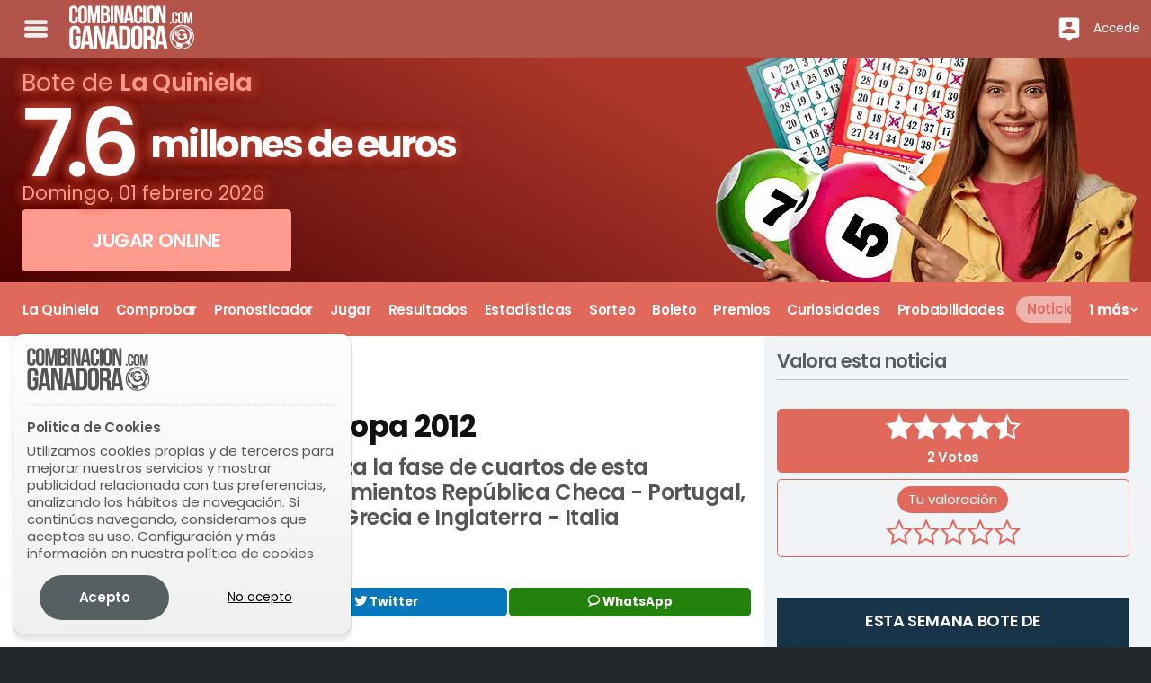

--- FILE ---
content_type: image/svg+xml
request_url: https://www.combinacionganadora.com/images/logos/combinacionganadora.svg?update=20221123134303
body_size: 9653
content:
<!-- SVG Sprite -->
<svg width="820" height="288" class="hidden">

  <symbol id="combinacionganadora_logo" xmlns="http://www.w3.org/2000/svg" viewBox="0 0 820 288" preserveAspectRatio="xMinYMin meet">
  <path fill-rule="evenodd" d="    M 794.9418127536774,64.4095287322998    C 794.9418127536774,64.4095287322998 786.2669920921326,118.29776000976562 786.2669920921326,118.29776000976562    C 786.2669920921326,118.29776000976562 774.3961334228516,118.29776000976562 774.3961334228516,118.29776000976562    C 774.3961334228516,118.29776000976562 765.0364649295807,65.16095924377441 765.0364649295807,65.16095924377441    C 765.0364649295807,65.16095924377441 765.0364649295807,118.29776000976562 765.0364649295807,118.29776000976562    C 765.0364649295807,118.29776000976562 754.0788018703461,118.29776000976562 754.0788018703461,118.29776000976562    C 754.0788018703461,118.29776000976562 754.0788018703461,43.15481185913086 754.0788018703461,43.15481185913086    C 754.0788018703461,43.15481185913086 771.5426170825958,43.15481185913086 771.5426170825958,43.15481185913086    C 771.5426170825958,43.15481185913086 780.7881605625153,96.50630950927734 780.7881605625153,96.50630950927734    C 780.7881605625153,96.50630950927734 789.3488562107086,43.15481185913086 789.3488562107086,43.15481185913086    C 789.3488562107086,43.15481185913086 806.8126225471497,43.15481185913086 806.8126225471497,43.15481185913086    C 806.8126225471497,43.15481185913086 806.8126225471497,118.29776000976562 806.8126225471497,118.29776000976562    C 806.8126225471497,118.29776000976562 794.9418127536774,118.29776000976562 794.9418127536774,118.29776000976562    C 794.9418127536774,118.29776000976562 794.9418127536774,64.4095287322998 794.9418127536774,64.4095287322998    Z    M 731.5708076953888,119.15654754638672    C 719.2434000968933,119.15654754638672 712.5089979171753,112.28633308410645 712.5089979171753,100.26346206665039    C 712.5089979171753,100.26346206665039 712.5089979171753,61.189109802246094 712.5089979171753,61.189109802246094    C 712.5089979171753,49.16623878479004 719.2434000968933,42.296024322509766 731.5708076953888,42.296024322509766    C 743.8982152938843,42.296024322509766 750.6326174736023,49.16623878479004 750.6326174736023,61.189109802246094    C 750.6326174736023,61.189109802246094 750.6326174736023,100.26346206665039 750.6326174736023,100.26346206665039    C 750.6326174736023,112.28633308410645 743.8982152938843,119.15654754638672 731.5708076953888,119.15654754638672    Z    M 738.0769598484039,60.43769645690918    C 738.0769598484039,55.070343017578125 735.5657696723938,53.03074836730957 731.5708076953888,53.03074836730957    C 727.5758457183838,53.03074836730957 725.0647044181824,55.070343017578125 725.0647044181824,60.43769645690918    C 725.0647044181824,60.43769645690918 725.0647044181824,101.0148754119873 725.0647044181824,101.0148754119873    C 725.0647044181824,106.38222885131836 727.5758457183838,108.42182350158691 731.5708076953888,108.42182350158691    C 735.5657696723938,108.42182350158691 738.0769598484039,106.38222885131836 738.0769598484039,101.0148754119873    C 738.0769598484039,101.0148754119873 738.0769598484039,60.43769645690918 738.0769598484039,60.43769645690918    Z    M 691.7149317264557,119.15654754638672    C 679.3875730037689,119.15654754638672 672.9955458641052,112.28633308410645 672.9955458641052,100.26346206665039    C 672.9955458641052,100.26346206665039 672.9955458641052,61.189109802246094 672.9955458641052,61.189109802246094    C 672.9955458641052,49.16623878479004 679.3875730037689,42.296024322509766 691.7149317264557,42.296024322509766    C 704.0423393249512,42.296024322509766 710.4343175888062,49.16623878479004 710.4343175888062,61.189109802246094    C 710.4343175888062,61.189109802246094 710.4343175888062,68.48871803283691 710.4343175888062,68.48871803283691    C 710.4343175888062,68.48871803283691 698.5635077953339,68.48871803283691 698.5635077953339,68.48871803283691    C 698.5635077953339,68.48871803283691 698.5635077953339,60.43769645690918 698.5635077953339,60.43769645690918    C 698.5635077953339,55.070343017578125 696.0523176193237,53.03074836730957 692.0573556423187,53.03074836730957    C 688.0623936653137,53.03074836730957 685.5512523651123,55.070343017578125 685.5512523651123,60.43769645690918    C 685.5512523651123,60.43769645690918 685.5512523651123,101.0148754119873 685.5512523651123,101.0148754119873    C 685.5512523651123,106.38222885131836 688.0623936653137,108.31448364257812 692.0573556423187,108.31448364257812    C 696.0523176193237,108.31448364257812 698.5635077953339,106.38222885131836 698.5635077953339,101.0148754119873    C 698.5635077953339,101.0148754119873 698.5635077953339,90.2801685333252 698.5635077953339,90.2801685333252    C 698.5635077953339,90.2801685333252 710.4343175888062,90.2801685333252 710.4343175888062,90.2801685333252    C 710.4343175888062,90.2801685333252 710.4343175888062,100.26346206665039 710.4343175888062,100.26346206665039    C 710.4343175888062,112.28633308410645 704.0423393249512,119.15654754638672 691.7149317264557,119.15654754638672    Z    M 658.4915030002594,106.91897964477539    C 658.4915030002594,106.91897964477539 670.590660572052,106.91897964477539 670.590660572052,106.91897964477539    C 670.590660572052,106.91897964477539 670.590660572052,118.29776000976562 670.590660572052,118.29776000976562    C 670.590660572052,118.29776000976562 658.4915030002594,118.29776000976562 658.4915030002594,118.29776000976562    C 658.4915030002594,118.29776000976562 658.4915030002594,106.91897964477539 658.4915030002594,106.91897964477539    Z    M 615.2666175365448,256.18304443359375    C 615.2666175365448,256.18304443359375 585.6529116630554,256.18304443359375 585.6529116630554,256.18304443359375    C 585.6529116630554,256.18304443359375 581.4851248264313,283.2030429840088 581.4851248264313,283.2030429840088    C 581.4851248264313,283.2030429840088 561.2618792057037,283.2030429840088 561.2618792057037,283.2030429840088    C 561.2618792057037,283.2030429840088 559.3296718597412,283.2030429840088 559.3296718597412,283.2030429840088    C 559.3296718597412,283.2030429840088 536.6934764385223,283.2030429840088 536.6934764385223,283.2030429840088    C 535.377299785614,279.3734321594238 534.4998812675476,277.0331211090088 534.4998812675476,264.9060344696045    C 534.4998812675476,264.9060344696045 534.4998812675476,241.5029067993164 534.4998812675476,241.5029067993164    C 534.4998812675476,227.67376327514648 529.6739327907562,222.567626953125 518.7059080600739,222.567626953125    C 518.7059080600739,222.567626953125 510.37023663520813,222.567626953125 510.37023663520813,222.567626953125    C 510.37023663520813,222.567626953125 510.37023663520813,283.2030429840088 510.37023663520813,283.2030429840088    C 510.37023663520813,283.2030429840088 486.24059200286865,283.2030429840088 486.24059200286865,283.2030429840088    C 486.24059200286865,283.2030429840088 486.24059200286865,134.27395820617676 486.24059200286865,134.27395820617676    C 486.24059200286865,134.27395820617676 522.6543891429901,134.27395820617676 522.6543891429901,134.27395820617676    C 547.661452293396,134.27395820617676 558.4101712703705,145.55001640319824 558.4101712703705,168.52764701843262    C 558.4101712703705,168.52764701843262 558.4101712703705,180.2292194366455 558.4101712703705,180.2292194366455    C 558.4101712703705,195.54764556884766 553.3648681640625,205.54716110229492 542.6162469387054,210.4405403137207    C 554.6810448169708,215.33393669128418 558.6294770240784,226.60999488830566 558.6294770240784,242.14116096496582    C 558.6294770240784,242.14116096496582 558.6294770240784,265.1187915802002 558.6294770240784,265.1187915802002    C 558.6294770240784,270.7207202911377 558.7659871578217,275.1735649108887 559.9460446834564,279.4669017791748    C 559.9460446834564,279.4669017791748 583.8980257511139,134.27395820617676 583.8980257511139,134.27395820617676    C 583.8980257511139,134.27395820617676 619.2150986194611,134.27395820617676 619.2150986194611,134.27395820617676    C 619.2150986194611,134.27395820617676 643.7834525108337,283.2030429840088 643.7834525108337,283.2030429840088    C 643.7834525108337,283.2030429840088 619.434404373169,283.2030429840088 619.434404373169,283.2030429840088    C 619.434404373169,283.2030429840088 615.2666175365448,256.18304443359375 615.2666175365448,256.18304443359375    Z    M 534.280526638031,170.86795806884766    C 534.280526638031,160.23017120361328 530.5514001846313,155.5495491027832 521.9963252544403,155.5495491027832    C 521.9963252544403,155.5495491027832 510.37023663520813,155.5495491027832 510.37023663520813,155.5495491027832    C 510.37023663520813,155.5495491027832 510.37023663520813,201.29205322265625 510.37023663520813,201.29205322265625    C 510.37023663520813,201.29205322265625 519.8026812076569,201.29205322265625 519.8026812076569,201.29205322265625    C 528.7965142726898,201.29205322265625 534.280526638031,197.4624423980713 534.280526638031,185.5481128692627    C 534.280526638031,185.5481128692627 534.280526638031,170.86795806884766 534.280526638031,170.86795806884766    Z    M 600.3500628471375,160.6556854248047    C 600.3500628471375,160.6556854248047 588.7239742279053,235.97125625610352 588.7239742279053,235.97125625610352    C 588.7239742279053,235.97125625610352 611.9762003421783,235.97125625610352 611.9762003421783,235.97125625610352    C 611.9762003421783,235.97125625610352 600.3500628471375,160.6556854248047 600.3500628471375,160.6556854248047    Z    M 588.5626840591431,34.80372619628906    C 588.5626840591431,34.80372619628906 588.5626840591431,118.24816703796387 588.5626840591431,118.24816703796387    C 588.5626840591431,118.24816703796387 571.6241371631622,118.24816703796387 571.6241371631622,118.24816703796387    C 571.6241371631622,118.24816703796387 571.6241371631622,3.038869857788086 571.6241371631622,3.038869857788086    C 571.6241371631622,3.038869857788086 595.2354049682617,3.038869857788086 595.2354049682617,3.038869857788086    C 595.2354049682617,3.038869857788086 614.5693063735962,71.99986267089844 614.5693063735962,71.99986267089844    C 614.5693063735962,71.99986267089844 614.5693063735962,3.038869857788086 614.5693063735962,3.038869857788086    C 614.5693063735962,3.038869857788086 631.3367390632629,3.038869857788086 631.3367390632629,3.038869857788086    C 631.3367390632629,3.038869857788086 631.3367390632629,118.24816703796387 631.3367390632629,118.24816703796387    C 631.3367390632629,118.24816703796387 612.0028376579285,118.24816703796387 612.0028376579285,118.24816703796387    C 612.0028376579285,118.24816703796387 588.5626840591431,34.80372619628906 588.5626840591431,34.80372619628906    Z    M 537.8853619098663,119.56484413146973    C 519.4068849086761,119.56484413146973 509.3122708797455,109.03142738342285 509.3122708797455,90.59793090820312    C 509.3122708797455,90.59793090820312 509.3122708797455,30.689105987548828 509.3122708797455,30.689105987548828    C 509.3122708797455,12.255626678466797 519.4068849086761,1.7221927642822266 537.8853619098663,1.7221927642822266    C 556.3637411594391,1.7221927642822266 566.4584040641785,12.255626678466797 566.4584040641785,30.689105987548828    C 566.4584040641785,30.689105987548828 566.4584040641785,90.59793090820312 566.4584040641785,90.59793090820312    C 566.4584040641785,109.03142738342285 556.3637411594391,119.56484413146973 537.8853619098663,119.56484413146973    Z    M 547.6377964019775,29.537017822265625    C 547.6377964019775,21.307777404785156 543.8736748695374,18.180673599243164 537.8853619098663,18.180673599243164    C 531.8969511985779,18.180673599243164 528.1328296661377,21.307777404785156 528.1328296661377,29.537017822265625    C 528.1328296661377,29.537017822265625 528.1328296661377,91.75003623962402 528.1328296661377,91.75003623962402    C 528.1328296661377,99.9792594909668 531.8969511985779,103.10638046264648 537.8853619098663,103.10638046264648    C 543.8736748695374,103.10638046264648 547.6377964019775,99.9792594909668 547.6377964019775,91.75003623962402    C 547.6377964019775,91.75003623962402 547.6377964019775,29.537017822265625 547.6377964019775,29.537017822265625    Z    M 485.17568588256836,3.038869857788086    C 485.17568588256836,3.038869857788086 503.9962935447693,3.038869857788086 503.9962935447693,3.038869857788086    C 503.9962935447693,3.038869857788086 503.9962935447693,118.24816703796387 503.9962935447693,118.24816703796387    C 503.9962935447693,118.24816703796387 485.17568588256836,118.24816703796387 485.17568588256836,118.24816703796387    C 485.17568588256836,118.24816703796387 485.17568588256836,3.038869857788086 485.17568588256836,3.038869857788086    Z    M 452.4661374092102,119.56484413146973    C 433.98770928382874,119.56484413146973 424.4063401222229,109.03142738342285 424.4063401222229,90.59793090820312    C 424.4063401222229,90.59793090820312 424.4063401222229,30.689105987548828 424.4063401222229,30.689105987548828    C 424.4063401222229,12.255626678466797 433.98770928382874,1.7221927642822266 452.4661374092102,1.7221927642822266    C 470.94451665878296,1.7221927642822266 480.5259346961975,12.255626678466797 480.5259346961975,30.689105987548828    C 480.5259346961975,30.689105987548828 480.5259346961975,41.88086128234863 480.5259346961975,41.88086128234863    C 480.5259346961975,41.88086128234863 462.7319145202637,41.88086128234863 462.7319145202637,41.88086128234863    C 462.7319145202637,41.88086128234863 462.7319145202637,29.537017822265625 462.7319145202637,29.537017822265625    C 462.7319145202637,21.307777404785156 458.9677929878235,18.180673599243164 452.97943115234375,18.180673599243164    C 446.9910204410553,18.180673599243164 443.2268989086151,21.307777404785156 443.2268989086151,29.537017822265625    C 443.2268989086151,29.537017822265625 443.2268989086151,91.75003623962402 443.2268989086151,91.75003623962402    C 443.2268989086151,99.9792594909668 446.9910204410553,102.94179153442383 452.97943115234375,102.94179153442383    C 458.9677929878235,102.94179153442383 462.7319145202637,99.9792594909668 462.7319145202637,91.75003623962402    C 462.7319145202637,91.75003623962402 462.7319145202637,75.29155540466309 462.7319145202637,75.29155540466309    C 462.7319145202637,75.29155540466309 480.5259346961975,75.29155540466309 480.5259346961975,75.29155540466309    C 480.5259346961975,75.29155540466309 480.5259346961975,90.59793090820312 480.5259346961975,90.59793090820312    C 480.5259346961975,109.03142738342285 470.94451665878296,119.56484413146973 452.4661374092102,119.56484413146973    Z    M 401.9572412967682,97.34590530395508    C 401.9572412967682,97.34590530395508 378.85921835899353,97.34590530395508 378.85921835899353,97.34590530395508    C 378.85921835899353,97.34590530395508 375.6084394454956,118.24816703796387 375.6084394454956,118.24816703796387    C 375.6084394454956,118.24816703796387 358.3276641368866,118.24816703796387 358.3276641368866,118.24816703796387    C 358.3276641368866,118.24816703796387 377.4905002117157,3.038869857788086 377.4905002117157,3.038869857788086    C 377.4905002117157,3.038869857788086 405.03695487976074,3.038869857788086 405.03695487976074,3.038869857788086    C 405.03695487976074,3.038869857788086 424.19979095458984,118.24816703796387 424.19979095458984,118.24816703796387    C 424.19979095458984,118.24816703796387 405.20806908607483,118.24816703796387 405.20806908607483,118.24816703796387    C 405.20806908607483,118.24816703796387 401.9572412967682,97.34590530395508 401.9572412967682,97.34590530395508    Z    M 390.3226971626282,23.4473819732666    C 390.3226971626282,23.4473819732666 381.2546217441559,81.71036911010742 381.2546217441559,81.71036911010742    C 381.2546217441559,81.71036911010742 399.3908214569092,81.71036911010742 399.3908214569092,81.71036911010742    C 399.3908214569092,81.71036911010742 390.3226971626282,23.4473819732666 390.3226971626282,23.4473819732666    Z    M 313.8085961341858,34.80372619628906    C 313.8085961341858,34.80372619628906 313.8085961341858,118.24816703796387 313.8085961341858,118.24816703796387    C 313.8085961341858,118.24816703796387 296.87004923820496,118.24816703796387 296.87004923820496,118.24816703796387    C 296.87004923820496,118.24816703796387 296.87004923820496,3.038869857788086 296.87004923820496,3.038869857788086    C 296.87004923820496,3.038869857788086 320.48131704330444,3.038869857788086 320.48131704330444,3.038869857788086    C 320.48131704330444,3.038869857788086 339.8152184486389,71.99986267089844 339.8152184486389,71.99986267089844    C 339.8152184486389,71.99986267089844 339.8152184486389,3.038869857788086 339.8152184486389,3.038869857788086    C 339.8152184486389,3.038869857788086 356.58265113830566,3.038869857788086 356.58265113830566,3.038869857788086    C 356.58265113830566,3.038869857788086 356.58265113830566,118.24816703796387 356.58265113830566,118.24816703796387    C 356.58265113830566,118.24816703796387 337.2487497329712,118.24816703796387 337.2487497329712,118.24816703796387    C 337.2487497329712,118.24816703796387 313.8085961341858,34.80372619628906 313.8085961341858,34.80372619628906    Z    M 271.36474609375,3.038869857788086    C 271.36474609375,3.038869857788086 290.1853537559509,3.038869857788086 290.1853537559509,3.038869857788086    C 290.1853537559509,3.038869857788086 290.1853537559509,118.24816703796387 290.1853537559509,118.24816703796387    C 290.1853537559509,118.24816703796387 271.36474609375,118.24816703796387 271.36474609375,118.24816703796387    C 271.36474609375,118.24816703796387 271.36474609375,3.038869857788086 271.36474609375,3.038869857788086    Z    M 238.31032991409302,118.24816703796387    C 238.31032991409302,118.24816703796387 208.71065139770508,118.24816703796387 208.71065139770508,118.24816703796387    C 208.71065139770508,118.24816703796387 208.71065139770508,3.038869857788086 208.71065139770508,3.038869857788086    C 208.71065139770508,3.038869857788086 237.11267709732056,3.038869857788086 237.11267709732056,3.038869857788086    C 256.6176438331604,3.038869857788086 265.0013601779938,11.761859893798828 265.0013601779938,29.537017822265625    C 265.0013601779938,29.537017822265625 265.0013601779938,33.65163803100586 265.0013601779938,33.65163803100586    C 265.0013601779938,45.501731872558594 261.2372386455536,53.07263374328613 252.85352230072021,56.858076095581055    C 262.9481852054596,60.64351844787598 266.88342094421387,69.36650848388672 266.88342094421387,81.54578018188477    C 266.88342094421387,81.54578018188477 266.88342094421387,90.92710876464844 266.88342094421387,90.92710876464844    C 266.88342094421387,108.70224952697754 257.13088870048523,118.24816703796387 238.31032991409302,118.24816703796387    Z    M 246.18075251579285,31.347444534301758    C 246.18075251579285,23.11820411682129 243.27215313911438,19.497350692749023 236.5993344783783,19.497350692749023    C 236.5993344783783,19.497350692749023 227.531259059906,19.497350692749023 227.531259059906,19.497350692749023    C 227.531259059906,19.497350692749023 227.531259059906,49.945512771606445 227.531259059906,49.945512771606445    C 227.531259059906,49.945512771606445 234.8883879184723,49.945512771606445 234.8883879184723,49.945512771606445    C 241.90333724021912,49.945512771606445 246.18075251579285,46.98299789428711 246.18075251579285,37.7662410736084    C 246.18075251579285,37.7662410736084 246.18075251579285,31.347444534301758 246.18075251579285,31.347444534301758    Z    M 248.06281328201294,80.39369201660156    C 248.06281328201294,69.69568634033203 244.46980595588684,66.40399360656738 235.91497540473938,66.40399360656738    C 235.91497540473938,66.40399360656738 227.531259059906,66.40399360656738 227.531259059906,66.40399360656738    C 227.531259059906,66.40399360656738 227.531259059906,101.78970336914062 227.531259059906,101.78970336914062    C 227.531259059906,101.78970336914062 238.31032991409302,101.78970336914062 238.31032991409302,101.78970336914062    C 244.6408712863922,101.78970336914062 248.06281328201294,98.99176025390625 248.06281328201294,90.43335914611816    C 248.06281328201294,90.43335914611816 248.06281328201294,80.39369201660156 248.06281328201294,80.39369201660156    Z    M 184.0282702445984,35.62665367126465    C 184.0282702445984,35.62665367126465 171.02495908737183,118.24816703796387 171.02495908737183,118.24816703796387    C 171.02495908737183,118.24816703796387 153.23089003562927,118.24816703796387 153.23089003562927,118.24816703796387    C 153.23089003562927,118.24816703796387 139.20104026794434,36.77874183654785 139.20104026794434,36.77874183654785    C 139.20104026794434,36.77874183654785 139.20104026794434,118.24816703796387 139.20104026794434,118.24816703796387    C 139.20104026794434,118.24816703796387 122.77573823928833,118.24816703796387 122.77573823928833,118.24816703796387    C 122.77573823928833,118.24816703796387 122.77573823928833,3.038869857788086 122.77573823928833,3.038869857788086    C 122.77573823928833,3.038869857788086 148.95347476005554,3.038869857788086 148.95347476005554,3.038869857788086    C 148.95347476005554,3.038869857788086 162.81230807304382,84.83747291564941 162.81230807304382,84.83747291564941    C 162.81230807304382,84.83747291564941 175.6445050239563,3.038869857788086 175.6445050239563,3.038869857788086    C 175.6445050239563,3.038869857788086 201.8222415447235,3.038869857788086 201.8222415447235,3.038869857788086    C 201.8222415447235,3.038869857788086 201.8222415447235,118.24816703796387 201.8222415447235,118.24816703796387    C 201.8222415447235,118.24816703796387 184.0282702445984,118.24816703796387 184.0282702445984,118.24816703796387    C 184.0282702445984,118.24816703796387 184.0282702445984,35.62665367126465 184.0282702445984,35.62665367126465    Z    M 89.03691411018372,119.56484413146973    C 70.55848598480225,119.56484413146973 60.463823080062866,109.03142738342285 60.463823080062866,90.59793090820312    C 60.463823080062866,90.59793090820312 60.463823080062866,30.689105987548828 60.463823080062866,30.689105987548828    C 60.463823080062866,12.255626678466797 70.55848598480225,1.7221927642822266 89.03691411018372,1.7221927642822266    C 107.51529335975647,1.7221927642822266 117.61000514030457,12.255626678466797 117.61000514030457,30.689105987548828    C 117.61000514030457,30.689105987548828 117.61000514030457,90.59793090820312 117.61000514030457,90.59793090820312    C 117.61000514030457,109.03142738342285 107.51529335975647,119.56484413146973 89.03691411018372,119.56484413146973    Z    M 98.78939747810364,29.537017822265625    C 98.78939747810364,21.307777404785156 95.02527594566345,18.180673599243164 89.03691411018372,18.180673599243164    C 83.04850339889526,18.180673599243164 79.28438186645508,21.307777404785156 79.28438186645508,29.537017822265625    C 79.28438186645508,29.537017822265625 79.28438186645508,91.75003623962402 79.28438186645508,91.75003623962402    C 79.28438186645508,99.9792594909668 83.04850339889526,103.10638046264648 89.03691411018372,103.10638046264648    C 95.02527594566345,103.10638046264648 98.78939747810364,99.9792594909668 98.78939747810364,91.75003623962402    C 98.78939747810364,91.75003623962402 98.78939747810364,29.537017822265625 98.78939747810364,29.537017822265625    Z    M 29.29410696029663,119.56484413146973    C 10.815727710723877,119.56484413146973 1.2343096733093262,109.03142738342285 1.2343096733093262,90.59793090820312    C 1.2343096733093262,90.59793090820312 1.2343096733093262,30.689105987548828 1.2343096733093262,30.689105987548828    C 1.2343096733093262,12.255626678466797 10.815727710723877,1.7221927642822266 29.29410696029663,1.7221927642822266    C 47.7725350856781,1.7221927642822266 57.353904247283936,12.255626678466797 57.353904247283936,30.689105987548828    C 57.353904247283936,30.689105987548828 57.353904247283936,41.88086128234863 57.353904247283936,41.88086128234863    C 57.353904247283936,41.88086128234863 39.5598840713501,41.88086128234863 39.5598840713501,41.88086128234863    C 39.5598840713501,41.88086128234863 39.5598840713501,29.537017822265625 39.5598840713501,29.537017822265625    C 39.5598840713501,21.307777404785156 35.79576253890991,18.180673599243164 29.807400703430176,18.180673599243164    C 23.81903886795044,18.180673599243164 20.054917335510254,21.307777404785156 20.054917335510254,29.537017822265625    C 20.054917335510254,29.537017822265625 20.054917335510254,91.75003623962402 20.054917335510254,91.75003623962402    C 20.054917335510254,99.9792594909668 23.81903886795044,102.94179153442383 29.807400703430176,102.94179153442383    C 35.79576253890991,102.94179153442383 39.5598840713501,99.9792594909668 39.5598840713501,91.75003623962402    C 39.5598840713501,91.75003623962402 39.5598840713501,75.29155540466309 39.5598840713501,75.29155540466309    C 39.5598840713501,75.29155540466309 57.353904247283936,75.29155540466309 57.353904247283936,75.29155540466309    C 57.353904247283936,75.29155540466309 57.353904247283936,90.59793090820312 57.353904247283936,90.59793090820312    C 57.353904247283936,109.03142738342285 47.7725350856781,119.56484413146973 29.29410696029663,119.56484413146973    Z    M 38.705583810806274,132.57191848754883    C 62.39651918411255,132.57191848754883 74.68072056770325,146.18828773498535 74.68072056770325,170.01692962646484    C 74.68072056770325,170.01692962646484 74.68072056770325,184.48432731628418 74.68072056770325,184.48432731628418    C 74.68072056770325,184.48432731628418 51.86720371246338,184.48432731628418 51.86720371246338,184.48432731628418    C 51.86720371246338,184.48432731628418 51.86720371246338,168.52764701843262 51.86720371246338,168.52764701843262    C 51.86720371246338,157.88986015319824 47.04130411148071,153.84749221801758 39.363696575164795,153.84749221801758    C 31.68604016304016,153.84749221801758 26.860140562057495,157.88986015319824 26.860140562057495,168.52764701843262    C 26.860140562057495,168.52764701843262 26.860140562057495,248.94935417175293 26.860140562057495,248.94935417175293    C 26.860140562057495,259.5871410369873 31.68604016304016,263.41675186157227 39.363696575164795,263.41675186157227    C 47.04130411148071,263.41675186157227 51.86720371246338,259.5871410369873 51.86720371246338,248.94935417175293    C 51.86720371246338,248.94935417175293 51.86720371246338,221.50385856628418 51.86720371246338,221.50385856628418    C 51.86720371246338,221.50385856628418 40.899178981781006,221.50385856628418 40.899178981781006,221.50385856628418    C 40.899178981781006,221.50385856628418 40.899178981781006,200.22826766967773 40.899178981781006,200.22826766967773    C 40.899178981781006,200.22826766967773 74.68072056770325,200.22826766967773 74.68072056770325,200.22826766967773    C 74.68072056770325,200.22826766967773 74.68072056770325,247.4600715637207 74.68072056770325,247.4600715637207    C 74.68072056770325,271.2887134552002 62.39651918411255,284.9050827026367 38.705583810806274,284.9050827026367    C 15.014697313308716,284.9050827026367 2.7304959297180176,271.2887134552002 2.7304959297180176,247.4600715637207    C 2.7304959297180176,247.4600715637207 2.7304959297180176,170.01692962646484 2.7304959297180176,170.01692962646484    C 2.7304959297180176,146.18828773498535 15.014697313308716,132.57191848754883 38.705583810806274,132.57191848754883    Z    M 134.82924580574036,134.27395820617676    C 134.82924580574036,134.27395820617676 159.39759969711304,283.2030429840088 159.39759969711304,283.2030429840088    C 159.39759969711304,283.2030429840088 135.04855155944824,283.2030429840088 135.04855155944824,283.2030429840088    C 135.04855155944824,283.2030429840088 130.88071584701538,256.18304443359375 130.88071584701538,256.18304443359375    C 130.88071584701538,256.18304443359375 101.26705884933472,256.18304443359375 101.26705884933472,256.18304443359375    C 101.26705884933472,256.18304443359375 97.09922313690186,283.2030429840088 97.09922313690186,283.2030429840088    C 97.09922313690186,283.2030429840088 74.94381904602051,283.2030429840088 74.94381904602051,283.2030429840088    C 74.94381904602051,283.2030429840088 99.51217293739319,134.27395820617676 99.51217293739319,134.27395820617676    C 99.51217293739319,134.27395820617676 134.82924580574036,134.27395820617676 134.82924580574036,134.27395820617676    Z    M 127.59034752845764,235.97125625610352    C 127.59034752845764,235.97125625610352 115.96421003341675,160.6556854248047 115.96421003341675,160.6556854248047    C 115.96421003341675,160.6556854248047 104.33812141418457,235.97125625610352 104.33812141418457,235.97125625610352    C 104.33812141418457,235.97125625610352 127.59034752845764,235.97125625610352 127.59034752845764,235.97125625610352    Z    M 216.6944169998169,223.4186553955078    C 216.6944169998169,223.4186553955078 216.6944169998169,134.27395820617676 216.6944169998169,134.27395820617676    C 216.6944169998169,134.27395820617676 238.19175720214844,134.27395820617676 238.19175720214844,134.27395820617676    C 238.19175720214844,134.27395820617676 238.19175720214844,283.2030429840088 238.19175720214844,283.2030429840088    C 238.19175720214844,283.2030429840088 213.40399980545044,283.2030429840088 213.40399980545044,283.2030429840088    C 213.40399980545044,283.2030429840088 183.35163354873657,175.33584022521973 183.35163354873657,175.33584022521973    C 183.35163354873657,175.33584022521973 183.35163354873657,283.2030429840088 183.35163354873657,283.2030429840088    C 183.35163354873657,283.2030429840088 161.63493871688843,283.2030429840088 161.63493871688843,283.2030429840088    C 161.63493871688843,283.2030429840088 161.63493871688843,134.27395820617676 161.63493871688843,134.27395820617676    C 161.63493871688843,134.27395820617676 191.9067084789276,134.27395820617676 191.9067084789276,134.27395820617676    C 191.9067084789276,134.27395820617676 216.6944169998169,223.4186553955078 216.6944169998169,223.4186553955078    Z    M 300.31447410583496,134.27395820617676    C 300.31447410583496,134.27395820617676 324.88282799720764,283.2030429840088 324.88282799720764,283.2030429840088    C 324.88282799720764,283.2030429840088 300.53377985954285,283.2030429840088 300.53377985954285,283.2030429840088    C 300.53377985954285,283.2030429840088 296.36594414711,256.18304443359375 296.36594414711,256.18304443359375    C 296.36594414711,256.18304443359375 266.7522871494293,256.18304443359375 266.7522871494293,256.18304443359375    C 266.7522871494293,256.18304443359375 262.58445143699646,283.2030429840088 262.58445143699646,283.2030429840088    C 262.58445143699646,283.2030429840088 240.4290473461151,283.2030429840088 240.4290473461151,283.2030429840088    C 240.4290473461151,283.2030429840088 264.9974012374878,134.27395820617676 264.9974012374878,134.27395820617676    C 264.9974012374878,134.27395820617676 300.31447410583496,134.27395820617676 300.31447410583496,134.27395820617676    Z    M 293.07552695274353,235.97125625610352    C 293.07552695274353,235.97125625610352 281.44943833351135,160.6556854248047 281.44943833351135,160.6556854248047    C 281.44943833351135,160.6556854248047 269.82330083847046,235.97125625610352 269.82330083847046,235.97125625610352    C 269.82330083847046,235.97125625610352 293.07552695274353,235.97125625610352 293.07552695274353,235.97125625610352    Z    M 401.4833414554596,171.08071517944336    C 401.4833414554596,171.08071517944336 401.4833414554596,246.3962860107422 401.4833414554596,246.3962860107422    C 401.4833414554596,270.2249450683594 389.6378982067108,283.2030429840088 365.50825357437134,283.2030429840088    C 365.50825357437134,283.2030429840088 327.33952164649963,283.2030429840088 327.33952164649963,283.2030429840088    C 327.33952164649963,283.2030429840088 327.33952164649963,134.27395820617676 327.33952164649963,134.27395820617676    C 327.33952164649963,134.27395820617676 365.50825357437134,134.27395820617676 365.50825357437134,134.27395820617676    C 389.6378982067108,134.27395820617676 401.4833414554596,147.25205612182617 401.4833414554596,171.08071517944336    Z    M 351.4691662788391,155.5495491027832    C 351.4691662788391,155.5495491027832 351.4691662788391,261.92745208740234 351.4691662788391,261.92745208740234    C 351.4691662788391,261.92745208740234 365.0694954395294,261.92745208740234 365.0694954395294,261.92745208740234    C 372.74710297584534,261.92745208740234 377.3536968231201,258.0978584289551 377.3536968231201,247.4600715637207    C 377.3536968231201,247.4600715637207 377.3536968231201,170.01692962646484 377.3536968231201,170.01692962646484    C 377.3536968231201,159.37914276123047 372.74710297584534,155.5495491027832 365.0694954395294,155.5495491027832    C 365.0694954395294,155.5495491027832 351.4691662788391,155.5495491027832 351.4691662788391,155.5495491027832    Z    M 442.76516914367676,132.57191848754883    C 466.45610451698303,132.57191848754883 479.39836978912354,146.18828773498535 479.39836978912354,170.01692962646484    C 479.39836978912354,170.01692962646484 479.39836978912354,247.4600715637207 479.39836978912354,247.4600715637207    C 479.39836978912354,271.2887134552002 466.45610451698303,284.9050827026367 442.76516914367676,284.9050827026367    C 419.0742826461792,284.9050827026367 406.13196849823,271.2887134552002 406.13196849823,247.4600715637207    C 406.13196849823,247.4600715637207 406.13196849823,170.01692962646484 406.13196849823,170.01692962646484    C 406.13196849823,146.18828773498535 419.0742826461792,132.57191848754883 442.76516914367676,132.57191848754883    Z    M 430.26161313056946,248.94935417175293    C 430.26161313056946,259.5871410369873 435.08756160736084,263.62950897216797 442.76516914367676,263.62950897216797    C 450.4427766799927,263.62950897216797 455.26872515678406,259.5871410369873 455.26872515678406,248.94935417175293    C 455.26872515678406,248.94935417175293 455.26872515678406,168.52764701843262 455.26872515678406,168.52764701843262    C 455.26872515678406,157.88986015319824 450.4427766799927,153.84749221801758 442.76516914367676,153.84749221801758    C 435.08756160736084,153.84749221801758 430.26161313056946,157.88986015319824 430.26161313056946,168.52764701843262    C 430.26161313056946,168.52764701843262 430.26161313056946,248.94935417175293 430.26161313056946,248.94935417175293    Z    M 738.3195793628693,127.45309638977051    C 782.325793504715,127.45309638977051 818.0000019073486,163.1688938140869 818.0000019073486,207.22654151916504    C 818.0000019073486,251.28420639038086 782.325793504715,286.99998664855957 738.3195793628693,286.99998664855957    C 694.3132185935974,286.99998664855957 658.6390590667725,251.28420639038086 658.6390590667725,207.22654151916504    C 658.6390590667725,163.1688938140869 694.3132185935974,127.45309638977051 738.3195793628693,127.45309638977051    Z    M 739.1806733608246,280.4263000488281    C 779.0850341320038,280.4263000488281 811.4339768886566,248.03963470458984 811.4339768886566,208.08867645263672    C 811.4339768886566,168.1377010345459 779.0850341320038,135.75103569030762 739.1806733608246,135.75103569030762    C 699.2762637138367,135.75103569030762 666.9273209571838,168.1377010345459 666.9273209571838,208.08867645263672    C 666.9273209571838,248.03963470458984 699.2762637138367,280.4263000488281 739.1806733608246,280.4263000488281    Z    M 739.113517999649,140.51309394836426    C 776.3335704803467,140.51309394836426 806.5063178539276,170.80205726623535 806.5063178539276,208.16540908813477    C 806.5063178539276,208.8145980834961 806.469612121582,209.4547233581543 806.4515280723572,210.09953498840332    C 796.093180179596,212.3953857421875 788.3390820026398,221.64903259277344 788.3390820026398,232.73269271850586    C 788.3390820026398,238.43312072753906 790.3970468044281,243.6456527709961 793.7970924377441,247.68398666381836    C 790.4021787643433,252.40927505493164 786.4283800125122,256.68769454956055 781.9575142860413,260.388147354126    C 777.9669511318207,253.44044494628906 770.5097734928131,248.75226974487305 761.9472694396973,248.75226974487305    C 749.1881418228149,248.75226974487305 738.8447499275208,259.13620376586914 738.8447499275208,271.94545555114746    C 738.8447499275208,273.26709365844727 738.9803802967072,274.55441665649414 739.1919147968292,275.81566429138184    C 739.1656196117401,275.8156986236572 739.1398131847382,275.8176727294922 739.113517999649,275.8176727294922    C 725.1304912567139,275.8176727294922 712.14306473732,271.5413303375244 701.3755285739899,264.2223072052002    C 702.8059768676758,261.2054443359375 703.6301696300507,257.8429756164551 703.6301696300507,254.2793197631836    C 703.6301696300507,241.47003364562988 693.2868754863739,231.0860652923584 680.5277478694916,231.0860652923584    C 678.9294111728668,231.0860652923584 677.3692464828491,231.24946975708008 675.8623564243317,231.55969619750977    C 673.1854772567749,224.26885986328125 671.7206692695618,216.3892421722412 671.7206692695618,208.16540908813477    C 671.7206692695618,170.80205726623535 701.8935632705688,140.51309394836426 739.113517999649,140.51309394836426    Z    M 682.723640203476,195.18648719787598    C 682.723640203476,224.4671115875244 706.3692677021027,248.20377731323242 735.5376172065735,248.20377731323242    C 764.7059667110443,248.20377731323242 788.351594209671,224.4671115875244 788.351594209671,195.18648719787598    C 788.351594209671,165.90587997436523 764.7059667110443,142.16917991638184 735.5376172065735,142.16917991638184    C 706.3692677021027,142.16917991638184 682.723640203476,165.90587997436523 682.723640203476,195.18648719787598    Z    M 751.9856953620911,157.59087753295898    C 758.1166279315948,160.91683387756348 762.2322642803192,165.78582000732422 764.3320178985596,172.19800758361816    C 764.3320178985596,172.19800758361816 750.3610634803772,175.0473117828369 750.3610634803772,175.0473117828369    C 748.3412218093872,170.61043167114258 745.053688287735,167.8923282623291 740.4988050460815,166.8944091796875    C 737.9561877250671,166.353178024292 735.2558970451355,166.3740005493164 732.3971021175385,166.95703125    C 730.3644061088562,167.3715934753418 728.5260891914368,168.04677200317383 726.8785834312439,168.9777431488037    C 725.3725731372833,165.42648124694824 723.1876289844513,162.3303623199463 719.0495097637177,160.98427963256836    C 718.3821105957031,160.7672996520996 717.6970672607422,160.57630920410156 717.0031774044037,160.39949798583984    C 720.6400752067566,157.96779441833496 724.9145579338074,156.24740409851074 729.8320019245148,155.2445240020752    C 738.4694814682007,153.48295211791992 745.8539807796478,154.26505851745605 751.9856953620911,157.59087753295898    Z    M 714.3776667118073,188.81093215942383    C 713.7901306152344,190.00480270385742 713.3657419681549,189.97931098937988 711.472977399826,190.3681926727295    C 708.8040161132812,190.91658210754395 708.8719046115875,190.41512489318848 707.6866662502289,189.22879028320312    C 706.6071951389313,188.16660118103027 705.4270398616791,186.16569900512695 704.9675583839417,183.88088607788086    C 704.4852030277252,181.4824676513672 704.3631601333618,179.5055980682373 704.602358341217,177.94964218139648    C 705.0562679767609,175.01461029052734 706.6462469100952,174.08377647399902 709.3723440170288,173.52366256713867    C 711.2836813926697,173.130952835083 711.1882758140564,173.47106552124023 712.3505914211273,174.54389762878418    C 713.1631517410278,175.3509120941162 713.0874919891357,177.95044898986816 713.4729266166687,179.08322525024414    C 713.4729266166687,179.08322525024414 719.3259024620056,177.69347190856934 719.3259024620056,177.69347190856934    C 718.6588943004608,179.30908012390137 718.2157373428345,181.10165405273438 717.960410118103,183.0428009033203    C 717.960410118103,183.0428009033203 714.2036688327789,183.68867683410645 714.2036688327789,183.68867683410645    C 714.363443851471,185.36527633666992 714.9652516841888,187.61706161499023 714.3776667118073,188.81093215942383    Z    M 725.5199825763702,173.50107192993164    C 725.5199825763702,173.50107192993164 715.6152999401093,175.52109718322754 715.6152999401093,175.52109718322754    C 715.153716802597,174.17446517944336 714.4360244274139,173.02124404907227 713.4629559516907,172.06188011169434    C 712.0709240436554,170.7865219116211 710.2306520938873,170.3821907043457 707.9416024684906,170.84904098510742    C 704.6767961978912,171.5148811340332 702.7725946903229,173.59263610839844 702.2288513183594,177.08173942565918    C 701.9424879550934,178.9314250946045 702.0886266231537,181.28152084350586 702.666289806366,184.1327304840088    C 703.2165336608887,186.8488941192627 703.9759659767151,188.9681396484375 704.9456131458282,190.49024391174316    C 706.7267453670502,193.34023475646973 709.215452671051,194.4389877319336 712.4119305610657,193.7870864868164    C 714.6787416934967,193.32478523254395 716.1642241477966,192.38394355773926 716.8678891658783,190.96466445922852    C 717.57155418396,189.54538536071777 717.8280544281006,187.83967208862305 717.6367056369781,185.8465461730957    C 717.6367056369781,185.8465461730957 727.5075173377991,183.8334560394287 727.5075173377991,183.8334560394287    C 727.8782403469086,186.82930755615234 727.3799514770508,189.83684921264648 726.0120153427124,192.8561840057373    C 723.8379216194153,197.7177028656006 719.7748756408691,200.75513076782227 713.8218998908997,201.96920585632324    C 707.8683865070343,203.1834011077881 703.1298768520355,202.3070182800293 699.6059310436249,199.34017753601074    C 696.0819363594055,196.3733196258545 693.7487030029297,192.07057571411133 692.6062798500061,186.43194580078125    C 691.3170826435089,180.06909370422363 691.8640518188477,174.8013038635254 694.2480182647705,170.62953758239746    C 696.6319358348846,166.45780563354492 700.5515801906586,163.8156280517578 706.0074400901794,162.70295333862305    C 710.647611618042,161.75661849975586 714.6560633182526,162.02605819702148 718.0331373214722,163.5106544494629    C 721.409820318222,164.99590301513672 723.905223608017,168.3259105682373 725.5199825763702,173.50107192993164    Z    M 714.332994222641,204.64109802246094    C 716.684947013855,204.1640338897705 718.7589919567108,203.4202766418457 720.5842101573944,202.43768692016602    C 722.3637294769287,207.10596656799316 724.8311269283295,210.39024353027344 727.9921698570251,212.2804069519043    C 732.5080502033234,214.98132705688477 737.1946537494659,215.83649253845215 742.0518827438354,214.84588623046875    C 746.8161988258362,213.87423133850098 750.4425394535065,211.70681762695312 752.9298782348633,208.34307861328125    C 755.4172170162201,204.97933959960938 756.5637457370758,201.00318145751953 756.3706862926483,196.4142780303955    C 756.3706862926483,196.4142780303955 740.6475830078125,199.62091255187988 740.6475830078125,199.62091255187988    C 740.6475830078125,199.62091255187988 738.3419644832611,188.2408790588379 738.3419644832611,188.2408790588379    C 738.3419644832611,188.2408790588379 766.6526412963867,182.46704864501953 766.6526412963867,182.46704864501953    C 766.6526412963867,182.46704864501953 774.0664660930634,219.0589714050293 774.0664660930634,219.0589714050293    C 774.0664660930634,219.0589714050293 764.6603655815125,220.97730445861816 764.6603655815125,220.97730445861816    C 764.6603655815125,220.97730445861816 761.5064096450806,212.75692176818848 761.5064096450806,212.75692176818848    C 759.4232738018036,216.5387420654297 757.4248397350311,219.3127727508545 755.5100321769714,221.07767486572266    C 752.2258222103119,224.14478302001953 747.8482115268707,226.23659706115723 742.3771512508392,227.35239601135254    C 733.370121717453,229.18934440612793 725.3589367866516,227.56556510925293 718.3435475826263,222.48107528686523    C 712.5990760326385,218.4781379699707 708.4411132335663,212.6414794921875 705.8560228347778,204.98642921447754    C 708.3858835697174,205.37747383117676 711.2036716938019,205.2758502960205 714.332994222641,204.64109802246094    Z"></path>
  </symbol>
  
</svg>